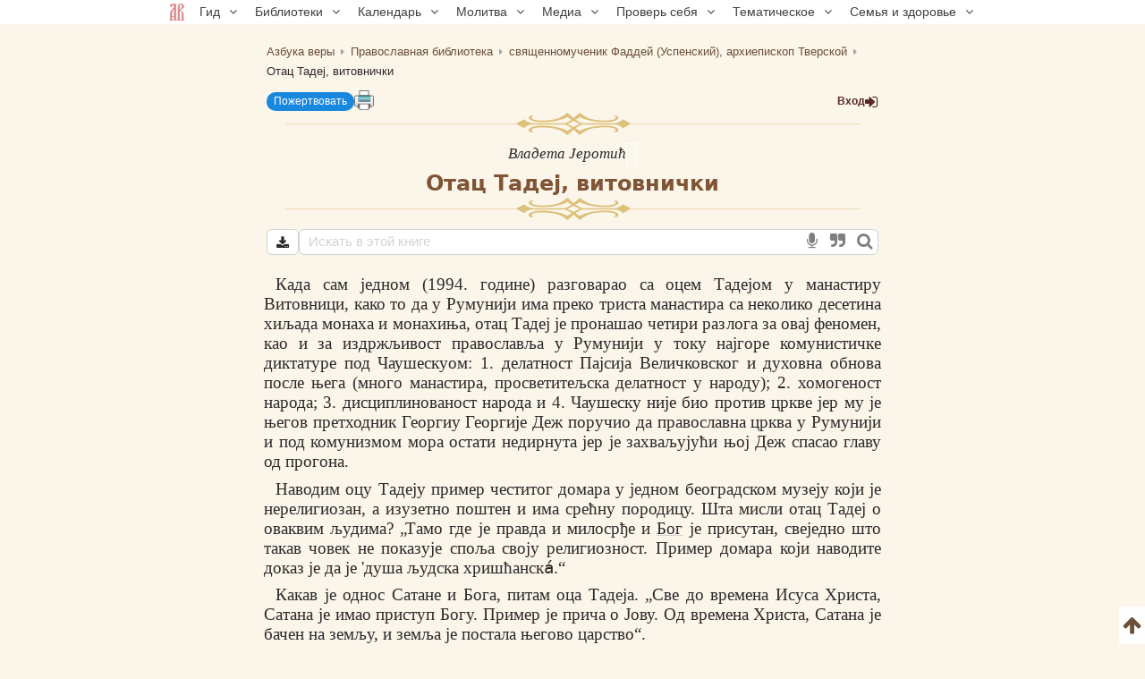

--- FILE ---
content_type: text/html; charset=UTF-8
request_url: https://azbyka.ru/otechnik/Faddej_Uspenskij/otats-tadej-vitovnichki/
body_size: 14730
content:
<!DOCTYPE html>
<html lang="ru" prefix="og:http://ogp.me/ns#">
    <head>
        <meta charset="UTF-8" />
        <meta name="viewport" content="width=device-width, initial-scale=1.0">
        <meta name="mobile-web-app-capable" content="yes">
        <meta name="apple-mobile-web-app-capable" content="yes">
        <meta name="theme-color" content="#f3e8d1">

                        
        <title>Отац Тадеј, витовнички - Владета Јеротић - читать, скачать</title>
        <meta name="description" content="Труд «Отац Тадеј, витовнички» Владета Јеротић. Большинство произведений библиотеки можно скачать в форматах EPUB, PDF.">

        <meta property="og:type" content="website" />
                    <meta property="og:url" content="https://azbyka.ru/otechnik/Faddej_Uspenskij/otats-tadej-vitovnichki/" />
                <meta property="og:image" content="/otechnik/assets/images/otechnik_xl-4OJ2HvE.png">
        <meta property="og:title" content="Отац Тадеј, витовнички - Владета Јеротић - читать, скачать">
        <meta property="og:description" content="Труд «Отац Тадеј, витовнички» Владета Јеротић. Большинство произведений библиотеки можно скачать в форматах EPUB, PDF.">
        <meta property="og:locale" content="ru_RU" />
        <meta property="og:site_name" content="Православный портал «Азбука веры»" />

        <link rel="image_src" href="/otechnik/assets/images/otechnik_xl-4OJ2HvE.png">
        <link rel="icon" type="image/svg+xml" href="/otechnik/assets/images/fav/favicon-A5R_hmk.svg">
        <link rel="apple-touch-icon" sizes="57x57" href="/otechnik/assets/images/fav/apple-icon-57x57-_9HDHdK.png">
        <link rel="apple-touch-icon" sizes="60x60" href="/otechnik/assets/images/fav/apple-icon-60x60-cbkRzav.png">
        <link rel="apple-touch-icon" sizes="72x72" href="/otechnik/assets/images/fav/apple-icon-72x72-t4QgCsu.png">
        <link rel="apple-touch-icon" sizes="76x76" href="/otechnik/assets/images/fav/apple-icon-76x76-hJSgtAB.png">
        <link rel="apple-touch-icon" sizes="114x114" href="/otechnik/assets/images/fav/apple-icon-114x114-Y3OVj_k.png">
        <link rel="apple-touch-icon" sizes="120x120" href="/otechnik/assets/images/fav/apple-icon-120x120-09NiwII.png">
        <link rel="apple-touch-icon" sizes="144x144" href="/otechnik/assets/images/fav/apple-icon-144x144-GLIq3a7.png">
        <link rel="apple-touch-icon" sizes="152x152" href="/otechnik/assets/images/fav/apple-icon-152x152-1B25aYj.png">
        <link rel="apple-touch-icon" sizes="180x180" href="/otechnik/assets/images/fav/apple-icon-180x180-Pa2_3Dp.png">
        <link rel="icon" type="image/png" sizes="192x192" href="/otechnik/assets/images/fav/android-icon-192x192-NS2lhzF.png">
        <link rel="icon" type="image/png" sizes="32x32" href="/otechnik/assets/images/fav/favicon-32x32-P6SURSo.png">
        <link rel="icon" type="image/png" sizes="96x96" href="/otechnik/assets/images/fav/favicon-96x96-S97TIGs.png">
        <link rel="icon" type="image/png" sizes="16x16" href="/otechnik/assets/images/fav/favicon-16x16-ysd_XRi.png">
        <link rel="manifest" href="/otechnik/assets/images/fav/manifest-7vTAyAy.json">
        <meta name="msapplication-TileColor" content="#f3e8d1">
        <meta name="msapplication-TileImage" content="/otechnik/assets/images/fav/ms-icon-144x144-9Cb3EtC.png">

        <link rel="canonical" href="https://azbyka.ru/otechnik/Faddej_Uspenskij/otats-tadej-vitovnichki/">
            <link rel="stylesheet" href="/otechnik/settings/css">

            <script id="page-data" type="application/json">
        {"bookmarksPaths":[],"chapterCode":""}
    </script>
    <script type="text/javascript">
		window.print_css = '/otechnik/assets/styles/book/print-IaSgnhO.css';
        window.site_auth = 
            window.az_book_ready = true;
        var bg_bibrefs = {ajaxurl: '//ajax.azbyka.ru/bibrefs', content: '#content', preq: 0};
        var azStat = {
            'stati_type_1': 'author',
            'stati_id_1': '',
            'stati_type_2': 'book',
            'stati_id_2': '32754',
        };
		
		var deferredModules = window.deferredModules || [];
		deferredModules.push('public-book-defer');
    </script>
    
<link rel="stylesheet" href="/otechnik/assets/styles/app-KhEdeSi.css">
<link rel="stylesheet" href="/otechnik/assets/styles/top-menu-mfa265Z.css">
<link rel="stylesheet" href="/otechnik/assets/styles/font-awesome-paJSq08.css">
<link rel="stylesheet" href="/otechnik/assets/styles/search-form-5DqVg1m.css">
<link rel="stylesheet" href="/otechnik/assets/styles/bibrefs-2AWuMus.css">
<link rel="stylesheet" href="/otechnik/assets/styles/book/book-base-LY5qjkd.css">
<link rel="stylesheet" href="/otechnik/assets/styles/book/book-content-5bt3Ufy.css">
<link rel="stylesheet" href="/otechnik/assets/styles/book/inline-audio-G8pa-5d.css">
<link rel="stylesheet" href="/otechnik/assets/styles/book/highlight-menu-P-jHgMh.css">
<link rel="stylesheet" href="/otechnik/assets/styles/book/book-file-icons-mGTjEWA.css">
<link rel="stylesheet" href="/otechnik/assets/styles/retypos--zeSbeA.css">
<link rel="stylesheet" href="/otechnik/assets/styles/collapse-list-O4px8EI.css">
<script type="importmap">
{
    "imports": {
        "public": "/otechnik/assets/entry/public/public-_vcoAR2.js",
        "/otechnik/assets/styles/app.css": "data:application/javascript,",
        "/otechnik/assets/styles/top-menu.css": "data:application/javascript,",
        "/otechnik/assets/styles/font-awesome.css": "data:application/javascript,",
        "/otechnik/assets/styles/search-form.css": "data:application/javascript,",
        "/otechnik/assets/styles/bibrefs.css": "data:application/javascript,",
        "/otechnik/assets/bootstrap.js": "/otechnik/assets/bootstrap-n6pPg9W.js",
        "/otechnik/assets/js/public/totop-btn.js": "/otechnik/assets/js/public/totop-btn-MbAn6VB.js",
        "/otechnik/assets/js/public/statistic.js": "/otechnik/assets/js/public/statistic-mv_EsZ1.js",
        "/otechnik/assets/js/public/speech.js": "/otechnik/assets/js/public/speech-rXkBaUE.js",
        "/otechnik/assets/js/public/defer.js": "/otechnik/assets/js/public/defer-OEr3Xji.js",
        "/otechnik/assets/js/public/scroll-all.js": "/otechnik/assets/js/public/scroll-all-PJodH4d.js",
        "/otechnik/assets/js/public/seo.js": "/otechnik/assets/js/public/seo-QVlgAoS.js",
        "@symfony/stimulus-bundle": "/otechnik/assets/@symfony/stimulus-bundle/loader-UWc7qA_.js",
        "reconnecting-websocket": "/otechnik/assets/vendor/reconnecting-websocket/reconnecting-websocket.index-Jtz5nw1.js",
        "jquery": "/otechnik/assets/vendor/jquery/jquery.index-F_FRkG8.js",
        "@hotwired/stimulus": "/otechnik/assets/vendor/@hotwired/stimulus/stimulus.index-S4zNcea.js",
        "/otechnik/assets/@symfony/stimulus-bundle/controllers.js": "/otechnik/assets/@symfony/stimulus-bundle/controllers-VDFDrzE.js",
        "/otechnik/assets/controllers/top_menu_controller.js": "/otechnik/assets/controllers/top_menu_controller-NTPa9Hh.js",
        "/otechnik/assets/controllers/author/book_controller.js": "/otechnik/assets/controllers/author/book_controller-NL0ZIt7.js",
        "/otechnik/assets/controllers/profile/quotes_sort_controller.js": "/otechnik/assets/controllers/profile/quotes_sort_controller-DdnyCWV.js",
        "/otechnik/assets/controllers/profile/quote_controller.js": "/otechnik/assets/controllers/profile/quote_controller-Sicp9Hd.js",
        "/otechnik/assets/controllers/profile/notes_controller.js": "/otechnik/assets/controllers/profile/notes_controller-RrsSl_e.js",
        "/otechnik/assets/controllers/profile/summary_controller.js": "/otechnik/assets/controllers/profile/summary_controller-8VBFuoR.js",
        "/otechnik/assets/controllers/profile/favorites_controller.js": "/otechnik/assets/controllers/profile/favorites_controller-3GK-H-F.js",
        "/otechnik/assets/controllers/profile/reading_controller.js": "/otechnik/assets/controllers/profile/reading_controller-sBRnIUk.js",
        "/otechnik/assets/controllers/profile/delete_actions_controller.js": "/otechnik/assets/controllers/profile/delete_actions_controller-RyuuvjE.js",
        "/otechnik/assets/controllers/profile/user_settings_controller.js": "/otechnik/assets/controllers/profile/user_settings_controller-QPlyAtl.js",
        "/otechnik/assets/controllers/annotation_controller.js": "/otechnik/assets/controllers/annotation_controller-OFknFff.js",
        "/otechnik/assets/controllers/book/summaries_panel_controller.js": "/otechnik/assets/controllers/book/summaries_panel_controller-UT7bEEA.js",
        "/otechnik/assets/controllers/book/highlight_menu_controller.js": "/otechnik/assets/controllers/book/highlight_menu_controller-WtnkuGS.js",
        "/otechnik/assets/controllers/book/bottom_menu_controller.js": "/otechnik/assets/controllers/book/bottom_menu_controller-8UuCScB.js",
        "/otechnik/assets/controllers/admin/book_associations_controller.js": "/otechnik/assets/controllers/admin/book_associations_controller-z7N2u8e.js",
        "/otechnik/assets/controllers/search/autocomplete_controller.js": "/otechnik/assets/controllers/search/autocomplete_controller-tH03TlG.js",
        "/otechnik/assets/controllers/search/syntax_menu_controller.js": "/otechnik/assets/controllers/search/syntax_menu_controller-secds39.js",
        "notification": "/otechnik/assets/js/public/notification-wvEK_vu.js",
        "public-book-page": "/otechnik/assets/entry/public/public-book-page-3iTIDZ7.js",
        "/otechnik/assets/styles/book/book-base.css": "data:application/javascript,",
        "/otechnik/assets/styles/book/book-content.css": "data:application/javascript,",
        "/otechnik/assets/styles/book/inline-audio.css": "data:application/javascript,",
        "/otechnik/assets/styles/book/highlight-menu.css": "data:application/javascript,",
        "/otechnik/assets/js/public/load-more-text-btn.js": "/otechnik/assets/js/public/load-more-text-btn-J1o7V-4.js",
        "/otechnik/assets/styles/book/book-file-icons.css": "data:application/javascript,",
        "/otechnik/assets/js/public/book/book-text-indent.js": "/otechnik/assets/js/public/book/book-text-indent-zK8YY16.js",
        "/otechnik/assets/js/public/book/book-common.js": "/otechnik/assets/js/public/book/book-common-lTbLAZo.js",
        "/otechnik/assets/js/public/book/scroll.js": "/otechnik/assets/js/public/book/scroll-hBTHw14.js",
        "/otechnik/assets/js/public/book/inline-audio.js": "/otechnik/assets/js/public/book/inline-audio-nPea0nJ.js",
        "/otechnik/assets/js/public/print.js": "/otechnik/assets/js/public/print-tBxZlRs.js",
        "/otechnik/assets/js/public/collapse-list.js": "/otechnik/assets/js/public/collapse-list-lCa_50d.js",
        "/otechnik/assets/styles/retypos.css": "data:application/javascript,",
        "/otechnik/assets/styles/collapse-list.css": "data:application/javascript,",
        "es6-shim": "/otechnik/assets/vendor/es6-shim/es6-shim.index-_SEvxF2.js",
        "ea-flash": "/otechnik/assets/js/admin/ea-flash-cvd3yTa.js",
        "admin": "/otechnik/assets/entry/admin/admin-BswLUyX.js",
        "/otechnik/assets/controllers/book/cackle_widget_controller.js": "/otechnik/assets/controllers/book/cackle_widget_controller-WnA-4dT.js",
        "/otechnik/assets/controllers/admin/sortable_controller.js": "/otechnik/assets/controllers/admin/sortable_controller-EWRNSDI.js",
        "/otechnik/assets/js/public/metrica-yandex.js": "/otechnik/assets/js/public/metrica-yandex-a59zljH.js",
        "public-defer": "/otechnik/assets/entry/public/public-defer-hDvI5cc.js",
        "public-book-defer": "/otechnik/assets/entry/public/public-book-defer-RMM2xk4.js",
        "/otechnik/assets/js/public/bg_bibrefs.js": "/otechnik/assets/js/public/bg_bibrefs-9Ce5i40.js",
        "/otechnik/assets/js/public/retypos.js": "/otechnik/assets/js/public/retypos-IMT0f-r.js",
        "public-author-page": "/otechnik/assets/entry/public/public-author-page-ZcDkj6O.js",
        "/otechnik/assets/styles/author-base.css": "data:application/javascript,document.head.appendChild%28Object.assign%28document.createElement%28%22link%22%29%2C%7Brel%3A%22stylesheet%22%2Chref%3A%22%2Fotechnik%2Fassets%2Fstyles%2Fauthor-base---s-n_d.css%22%7D%29%29",
        "/otechnik/assets/styles/book-list.css": "data:application/javascript,document.head.appendChild%28Object.assign%28document.createElement%28%22link%22%29%2C%7Brel%3A%22stylesheet%22%2Chref%3A%22%2Fotechnik%2Fassets%2Fstyles%2Fbook-list-zlFRGB3.css%22%7D%29%29",
        "public-index-page": "/otechnik/assets/entry/public/public-index-page-maoG0wF.js",
        "public-chronicle-page": "/otechnik/assets/entry/public/public-chronicle-page-PNecEc8.js",
        "/otechnik/assets/styles/public/pages/chronicle.css": "data:application/javascript,document.head.appendChild%28Object.assign%28document.createElement%28%22link%22%29%2C%7Brel%3A%22stylesheet%22%2Chref%3A%22%2Fotechnik%2Fassets%2Fstyles%2Fpublic%2Fpages%2Fchronicle-j9J0_TM.css%22%7D%29%29",
        "public-profile-page": "/otechnik/assets/entry/public/public-profile-page-6hzxXRG.js",
        "/otechnik/assets/styles/profile.css": "data:application/javascript,document.head.appendChild%28Object.assign%28document.createElement%28%22link%22%29%2C%7Brel%3A%22stylesheet%22%2Chref%3A%22%2Fotechnik%2Fassets%2Fstyles%2Fprofile-iEurv3o.css%22%7D%29%29",
        "public-set-page": "/otechnik/assets/entry/public/public-set-page-XfhwsCj.js",
        "/otechnik/assets/styles/set.css": "data:application/javascript,document.head.appendChild%28Object.assign%28document.createElement%28%22link%22%29%2C%7Brel%3A%22stylesheet%22%2Chref%3A%22%2Fotechnik%2Fassets%2Fstyles%2Fset-ogro1rv.css%22%7D%29%29",
        "public-search-syntax": "/otechnik/assets/entry/public/public-search-syntax-VpYL-w2.js",
        "/otechnik/assets/styles/search-syntax.css": "data:application/javascript,document.head.appendChild%28Object.assign%28document.createElement%28%22link%22%29%2C%7Brel%3A%22stylesheet%22%2Chref%3A%22%2Fotechnik%2Fassets%2Fstyles%2Fsearch-syntax-5Qj0S80.css%22%7D%29%29",
        "@hotwired/turbo": "/otechnik/assets/vendor/@hotwired/turbo/turbo.index-pT15T6h.js",
        "admin-lte": "/otechnik/assets/vendor/admin-lte/admin-lte.index-Yk7l26o.js",
        "admin-lte/dist/css/adminlte.min.css": "data:application/javascript,document.head.appendChild%28Object.assign%28document.createElement%28%22link%22%29%2C%7Brel%3A%22stylesheet%22%2Chref%3A%22%2Fotechnik%2Fassets%2Fvendor%2Fadmin-lte%2Fdist%2Fcss%2Fadminlte.min-zNLrU7V.css%22%7D%29%29",
        "select2": "/otechnik/assets/vendor/select2/select2.index-uwPBMiK.js",
        "select2/dist/css/select2.min.css": "data:application/javascript,document.head.appendChild%28Object.assign%28document.createElement%28%22link%22%29%2C%7Brel%3A%22stylesheet%22%2Chref%3A%22%2Fotechnik%2Fassets%2Fvendor%2Fselect2%2Fdist%2Fcss%2Fselect2.min-hfD4X29.css%22%7D%29%29",
        "@ttskch/select2-bootstrap4-theme/dist/select2-bootstrap4.min.css": "data:application/javascript,document.head.appendChild%28Object.assign%28document.createElement%28%22link%22%29%2C%7Brel%3A%22stylesheet%22%2Chref%3A%22%2Fotechnik%2Fassets%2Fvendor%2F%40ttskch%2Fselect2-bootstrap4-theme%2Fdist%2Fselect2-bootstrap4.min-XryCWy9.css%22%7D%29%29",
        "icheck-bootstrap": "/otechnik/assets/vendor/icheck-bootstrap/icheck-bootstrap.index-hYcGZjp.js",
        "icheck-bootstrap/icheck-bootstrap.min.css": "data:application/javascript,document.head.appendChild%28Object.assign%28document.createElement%28%22link%22%29%2C%7Brel%3A%22stylesheet%22%2Chref%3A%22%2Fotechnik%2Fassets%2Fvendor%2Ficheck-bootstrap%2Ficheck-bootstrap.min-QBrYePt.css%22%7D%29%29",
        "bs-custom-file-input": "/otechnik/assets/vendor/bs-custom-file-input/bs-custom-file-input.index-MrfkvGA.js",
        "transliteration": "/otechnik/assets/vendor/transliteration/transliteration.index-tlo-B1m.js",
        "masha": "/otechnik/assets/vendor/masha/masha.index-K3WDlb0.js",
        "jquery.autocomplete": "/otechnik/assets/vendor/jquery.autocomplete/jquery.autocomplete.index-oztAgdG.js",
        "sortablejs": "/otechnik/assets/vendor/sortablejs/sortablejs.index-Ym5JFHY.js"
    }
}
</script><script>
if (!HTMLScriptElement.supports || !HTMLScriptElement.supports('importmap')) (function () {
    const script = document.createElement('script');
    script.src = '/otechnik/assets/vendor/es-module-shims/es-module-shims.index-Bu-FLnU.js';
    
    document.head.appendChild(script);
})();
</script>
<link rel="modulepreload" href="/otechnik/assets/entry/public/public-_vcoAR2.js">
<link rel="modulepreload" href="/otechnik/assets/bootstrap-n6pPg9W.js">
<link rel="modulepreload" href="/otechnik/assets/js/public/totop-btn-MbAn6VB.js">
<link rel="modulepreload" href="/otechnik/assets/js/public/statistic-mv_EsZ1.js">
<link rel="modulepreload" href="/otechnik/assets/js/public/speech-rXkBaUE.js">
<link rel="modulepreload" href="/otechnik/assets/js/public/defer-OEr3Xji.js">
<link rel="modulepreload" href="/otechnik/assets/js/public/scroll-all-PJodH4d.js">
<link rel="modulepreload" href="/otechnik/assets/js/public/seo-QVlgAoS.js">
<link rel="modulepreload" href="/otechnik/assets/@symfony/stimulus-bundle/loader-UWc7qA_.js">
<link rel="modulepreload" href="/otechnik/assets/vendor/reconnecting-websocket/reconnecting-websocket.index-Jtz5nw1.js">
<link rel="modulepreload" href="/otechnik/assets/vendor/jquery/jquery.index-F_FRkG8.js">
<link rel="modulepreload" href="/otechnik/assets/vendor/@hotwired/stimulus/stimulus.index-S4zNcea.js">
<link rel="modulepreload" href="/otechnik/assets/@symfony/stimulus-bundle/controllers-VDFDrzE.js">
<link rel="modulepreload" href="/otechnik/assets/controllers/top_menu_controller-NTPa9Hh.js">
<link rel="modulepreload" href="/otechnik/assets/controllers/author/book_controller-NL0ZIt7.js">
<link rel="modulepreload" href="/otechnik/assets/controllers/profile/quotes_sort_controller-DdnyCWV.js">
<link rel="modulepreload" href="/otechnik/assets/controllers/profile/quote_controller-Sicp9Hd.js">
<link rel="modulepreload" href="/otechnik/assets/controllers/profile/notes_controller-RrsSl_e.js">
<link rel="modulepreload" href="/otechnik/assets/controllers/profile/summary_controller-8VBFuoR.js">
<link rel="modulepreload" href="/otechnik/assets/controllers/profile/favorites_controller-3GK-H-F.js">
<link rel="modulepreload" href="/otechnik/assets/controllers/profile/reading_controller-sBRnIUk.js">
<link rel="modulepreload" href="/otechnik/assets/controllers/profile/delete_actions_controller-RyuuvjE.js">
<link rel="modulepreload" href="/otechnik/assets/controllers/profile/user_settings_controller-QPlyAtl.js">
<link rel="modulepreload" href="/otechnik/assets/controllers/annotation_controller-OFknFff.js">
<link rel="modulepreload" href="/otechnik/assets/controllers/book/summaries_panel_controller-UT7bEEA.js">
<link rel="modulepreload" href="/otechnik/assets/controllers/book/highlight_menu_controller-WtnkuGS.js">
<link rel="modulepreload" href="/otechnik/assets/controllers/book/bottom_menu_controller-8UuCScB.js">
<link rel="modulepreload" href="/otechnik/assets/controllers/admin/book_associations_controller-z7N2u8e.js">
<link rel="modulepreload" href="/otechnik/assets/controllers/search/autocomplete_controller-tH03TlG.js">
<link rel="modulepreload" href="/otechnik/assets/controllers/search/syntax_menu_controller-secds39.js">
<link rel="modulepreload" href="/otechnik/assets/js/public/notification-wvEK_vu.js">
<link rel="modulepreload" href="/otechnik/assets/entry/public/public-book-page-3iTIDZ7.js">
<link rel="modulepreload" href="/otechnik/assets/js/public/load-more-text-btn-J1o7V-4.js">
<link rel="modulepreload" href="/otechnik/assets/js/public/book/book-text-indent-zK8YY16.js">
<link rel="modulepreload" href="/otechnik/assets/js/public/book/book-common-lTbLAZo.js">
<link rel="modulepreload" href="/otechnik/assets/js/public/book/scroll-hBTHw14.js">
<link rel="modulepreload" href="/otechnik/assets/js/public/book/inline-audio-nPea0nJ.js">
<link rel="modulepreload" href="/otechnik/assets/js/public/print-tBxZlRs.js">
<link rel="modulepreload" href="/otechnik/assets/js/public/collapse-list-lCa_50d.js">
<link rel="modulepreload" href="/otechnik/assets/vendor/es6-shim/es6-shim.index-_SEvxF2.js">
<script type="module">import 'public';import 'public-book-page';</script>
		
        <script type="text/javascript">
            var PROJECT = 'otechnik';
        </script>
					<script src="/otechnik/assets/js/public/login-restrict-eSaZn6s.js"></script>
		    </head>

    <body class="bg-public">
                <script>
        window.tinymceAdditionalConfig = {
            license_key: 'gpl',
            language_url: '/otechnik/assets/js/langs/ru-2NCEzcr.js',
            language: 'ru',
            branding: false,
            forced_root_block: 'div',
            relative_urls: false,
            remove_script_host: false,
            convert_urls: false
        }
    </script>
    <div id="loading_screen" style="display:none"><img src="/otechnik/assets/images/ajax-loader-lQt1n_N.gif" alt=""></div>
    <div id="top"></div>
    <div data-controller="top-menu">
    <nav data-top-menu-target="navBox" id="nav-box">
        <ul id="main-nav">
            <li class="menu-item"><a href='https://azbyka.ru/'><img class="nav-logo"
                        src="https://azbyka.ru/wp-content/themes/azbyka-av/assets/images/favicons/favicon.svg"
                        loading="lazy"><span class="nav-home-label"> Главная</span></a></li>
            <li class="menu-item menu-item-has-children"><span class='link'>Гид <i class="fa fa-angle-down"></i></span>
                <ul class="sub-menu">
                    <li class="menu-item"><a href='https://azbyka.ru/gid'><i class="fa fa-question-circle-o"
                                aria-hidden="true"></i> Гид по порталу</a></li>
                    <li class="menu-item"><a href='https://azbyka.ru/drevo-sajta'><i class="fa fa-sitemap"
                                aria-hidden="true"></i> Древо портала</a></li>
                    <li class="menu-item"><a href='https://azbyka.ru/s-chego-nachat'><i class="fa fa-user-plus"
                                aria-hidden="true"></i> С чего начать</a></li>
                    <li class="menu-item"><a href='https://t.me/AzbykaruBot'><i class="fa fa-search"
                                aria-hidden="true"></i> TG бот</a></li>
                </ul>
            </li>
            <li class="menu-item menu-item-has-children"><span class='link'>Библиотеки <i
                        class="fa fa-angle-down"></i></span>
                <ul class="sub-menu">
                    <li class="menu-item"><a href='https://azbyka.ru/biblia/'><i class="fa fa-book"
                                aria-hidden="true"></i> Библия</a></li>
                    <li class="menu-item"><a href='https://azbyka.ru/fiction/'><i class="fa fa-copyright"
                                aria-hidden="true"></i> Художественная литература</a></li>
                    <li class="menu-item"><a href='https://azbyka.ru/pravo/'><i class="fa fa-balance-scale"
                                aria-hidden="true"></i> Церковное право</a></li>
                    <li class="menu-item"><a href='https://azbyka.ru/dictionary'><i class="fa fa-graduation-cap"
                                aria-hidden="true"></i> Энциклопедия</a></li>
                </ul>
            </li>
            <li class="menu-item menu-item-has-children"><span class='link'>Календарь <i
                        class="fa fa-angle-down"></i></span>
                <ul class="sub-menu">
                    <li class="menu-item"><a href='https://azbyka.ru/days/'><i class="fa fa-calendar"
                                aria-hidden="true"></i> Православный церковный календарь</a></li>
                    <li class="menu-item"><a href='https://azbyka.ru/days/p-audio-calendar'><i class="fa fa-headphones"
                                aria-hidden="true"></i> Аудиокалендарь</a></li>
                    <li class="menu-item m-hide"><a href='https://azbyka.ru/extension'><i class="fa fa-chrome"
                                aria-hidden="true"></i> Расширение Chrome</a></li>
                </ul>
            </li>
            <li class="menu-item menu-item-has-children"><span class='link'>Молитва <i
                        class="fa fa-angle-down"></i></span>
                <ul class="sub-menu">
                    <li class="menu-item"><a href='https://azbyka.ru/palomnik/'><i class="fa fa-globe"
                                aria-hidden="true"></i> Азбука паломника</a></li>
                    <li class="menu-item"><a href='https://azbyka.ru/kliros/'><i class="fa fa-music"
                                aria-hidden="true"></i> Азбука певческая</a></li>
                    <li class="menu-item"><a href='https://azbyka.ru/worships/'><i class="fa fa-file-text"
                                aria-hidden="true"></i> Богослужение сегодня</a></li>
                    <li class="menu-item"><a href='https://azbyka.ru/chaso-slov/'><i class="fa fa-clock-o"
                                aria-hidden="true"></i> Молимся по часам</a></li>
                    <li class="menu-item"><a href='https://azbyka.ru/molitvoslov/'><i class="fa fa-fire"
                                aria-hidden="true"></i> Молитвослов</a></li>
                    <li class="menu-item"><a href='https://azbyka.ru/bogosluzhenie/'><i class="fa fa-bell"
                                aria-hidden="true"></i> Переводы Богослужений</a></li>
                    <li class="menu-item"><a href='https://azbyka.ru/psalms/'><i class="fa fa-group"
                                aria-hidden="true"></i> Читаем Псалтирь</a></li>
                </ul>
            </li>
            <li class="menu-item menu-item-has-children"><span class='link'>Медиа <i
                        class="fa fa-angle-down"></i></span>
                <ul class="sub-menu">
                    <li class="menu-item"><a href='https://azbyka.ru/news'><i class="fa fa-newspaper-o"
                                aria-hidden="true"></i> Азбука новостей</a></li>
                    <li class="menu-item"><a href='https://azbyka.ru/foto/'><i class="fa fa-camera-retro"
                                aria-hidden="true"></i> Азбука фото</a></li>
                    <li class="menu-item"><a href='https://azbyka.ru/audio/'><i class="fa fa-volume-up"
                                aria-hidden="true"></i> Аудио</a></li>
                    <li class="menu-item"><a href='https://azbyka.ru/video/'><i class="fa fa-video-camera"
                                aria-hidden="true"></i> Видео</a></li>
                    <li class="menu-item"><a href='https://azbyka.ru/bozhestvennaja-liturgija'><i class="fa fa-bell"
                                aria-hidden="true"></i> Литургия</a></li>
                    <li class="menu-item"><a href='https://azbyka.ru/audio/radio.html'><i class="fa fa-volume-up"
                                aria-hidden="true"></i> Радио</a></li>
                    <li class="menu-item"><a href='https://azbyka.ru/bogosluzhenie-online'><i class="fa fa-video-camera"
                                aria-hidden="true"></i> Трансляция из храма</a></li>
                    <li class="menu-item"><a href='https://azbyka.ru/parkhomenko/foto/'><i class="fa fa-camera"
                                aria-hidden="true"></i> Фоторассказы</a></li>
                    <li class="menu-item"><a href='https://azbyka.ru/life/'><i class="fa fa-road"
                                aria-hidden="true"></i> Христианская жизнь</a></li>
                    <li class="menu-item"><a href='https://azbyka.ru/telegram-kanaly'><i class="fa fa-telegram"
                                aria-hidden="true"></i> TG-каналы</a></li>
                    <li class="menu-item"><a href='https://azbyka.ru/whatsapp-kanaly'><i class="fa fa-whatsapp"
                                aria-hidden="true"></i> Whatsapp</a></li>
                </ul>
            </li>
            <li class="menu-item menu-item-has-children"><span class='link'>Проверь себя <i
                        class="fa fa-angle-down"></i></span>
                <ul class="sub-menu">
                    <li class="menu-item"><a href='https://azbyka.ru/quiz/'><i class="fa fa-code-fork"
                                aria-hidden="true"></i> Квизы</a></li>
                    <li class="menu-item"><a href='https://azbyka.ru/crosswords/'><i class="fa fa-pencil"
                                aria-hidden="true"></i> Кроссворды</a></li>
                    <li class="menu-item"><a href='https://azbyka.ru/test/'><i class="fa fa-check-square-o"
                                aria-hidden="true"></i> Тесты</a></li>
                    <li class="menu-item"><a href='https://azbyka.ru/viktorina/'><i class="fa fa-image"
                                aria-hidden="true"></i> Фотовикторины</a></li>
                    <li class="menu-item"><a href='https://azbyka.ru/games/'><i class="fa fa-gamepad"
                                aria-hidden="true"></i> Игры</a></li>
                    <li class="menu-item"><a href='https://azbyka.ru/memo/'><i class="fa fa-refresh"
                                aria-hidden="true"></i> Учим Писания</a></li>
                </ul>
            </li>
            <li class="menu-item menu-item-has-children"><span class='link'>Тематическое <i
                        class="fa fa-angle-down"></i></span>
                <ul class="sub-menu">
                    <li class="menu-item"><a href='https://azbyka.ru/death/'><i class="fa fa-cloud-upload"
                                aria-hidden="true"></i> Азбука бессмертия</a></li>
                    <li class="menu-item"><a href='https://azbyka.ru/art/'><i class="fa fa-paint-brush"
                                aria-hidden="true"></i> Азбука искусства</a></li>
                    <li class="menu-item"><a href='https://azbyka.ru/apokalipsis/'><i class="fa fa-font"
                                aria-hidden="true"></i> Апокалипсис</a></li>
                    <li class="menu-item"><a href='https://azbyka.ru/vopros/'><i class="fa fa-question-circle"
                                aria-hidden="true"></i> Вопросы и ответы</a></li>
                    <li class="menu-item"><a href='https://azbyka.ru/ikona/'><i class="fa fa-plus-square"
                                aria-hidden="true"></i> Иконы</a></li>
                    <li class="menu-item"><a href='https://azbyka.ru/katehizacija/'><i class="fa fa-bullhorn"
                                aria-hidden="true"></i> Катехизация</a></li>
                    <li class="menu-item"><a href='https://azbyka.ru/way/'><i class="fa fa-location-arrow"
                                aria-hidden="true"></i> Мой путь к Богу</a></li>
                    <li class="menu-item"><a href='https://azbyka.ru/opros/'><i class="fa fa-bar-chart"
                                aria-hidden="true"></i> Опросы</a></li>
                    <li class="menu-item"><a href='https://azbyka.ru/shemy/'><i class="fa fa-table"
                                aria-hidden="true"></i> Пособия</a></li>
                    <li class="menu-item"><a href='https://azbyka.ru/propovedi/'><i class="fa fa-pencil"
                                aria-hidden="true"></i> Проповеди</a></li>
                    <li class="menu-item"><a href='https://sueverie.net/'><i class="fa fa-street-view"
                                aria-hidden="true"></i> Суевериям.нет</a></li>
                    <li class="menu-item"><a href='https://azbyka.ru/forum/'><i class="fa fa-comments-o"
                                aria-hidden="true"></i> Форум</a></li>
                    <li class="menu-item"><a href='https://azbyka.ru/quotes'><i class="fa fa-bookmark"
                                aria-hidden="true"></i> Цитаты Св. отцов</a></li>
                    <li class="menu-item"><a href='https://azbyka.ru/chinaorthodox/'><i class="fa fa-handshake-o"
                                aria-hidden="true"></i> 东正教信仰入门</a></li>
                    <li class="menu-item"><a href='https://azbyka.ru/japanorthodox/'><i class="fa fa-circle"
                                aria-hidden="true"></i> 正教の本</a></li>
                </ul>
            </li>
            <li class="menu-item menu-item-has-children"><span class='link'>Семья и здоровье <i
                        class="fa fa-angle-down"></i></span>
                <ul class="sub-menu">
                    <li class="menu-item"><a href='https://azbyka.ru/znakomstva/'><i class="fa fa-link"
                                aria-hidden="true"></i> Азбука верности</a></li>
                    <li class="menu-item"><a href='https://azbyka.ru/deti/'><i class="fa fa-child"
                                aria-hidden="true"></i> Азбука воспитания</a></li>
                    <li class="menu-item"><a href='https://azbyka.ru/zdorovie/'><i class="fa fa-medkit"
                                aria-hidden="true"></i> Азбука здоровья</a></li>
                    <li class="menu-item"><a href='https://azbyka.ru/recept/'><i class="fa fa-cutlery"
                                aria-hidden="true"></i> Азбука рецептов</a></li>
                    <li class="menu-item"><a href='https://azbyka.ru/garden/'><i class="fa fa-envira"
                                aria-hidden="true"></i> Азбука садовода</a></li>
                    <li class="menu-item"><a href='https://azbyka.ru/semya/'><i class="fa fa-home"
                                aria-hidden="true"></i> Азбука супружества</a></li>
                </ul>
            </li>
        </ul>
    </nav>

        <div id="top_menu" class="fixed z-10 inset-x-0 top-0 flex md:hidden transform transition-transform duration-300" data-top-menu-target="mobileMenu">
        <a class="menu-item grow text-center p-1 cursor-pointer bg-[var(--widget-bg)]
    text-[var(--link-color)] hover:bg-[var(--link-color)] hover:text-[var(--widget-bg)]" href="https://azbyka.ru/otechnik/"><i class="fa fa-bars"></i></a>
        <span class="menu-item grow text-center p-1 cursor-pointer bg-[var(--widget-bg)]
    text-[var(--link-color)] hover:bg-[var(--link-color)] hover:text-[var(--widget-bg)]" data-action="click->top-menu#navBoxToggle"><i
                class="fa fa-sitemap"></i></span>
        <span class="menu-item grow text-center p-1 cursor-pointer bg-[var(--widget-bg)]
    text-[var(--link-color)] hover:bg-[var(--link-color)] hover:text-[var(--widget-bg)]" data-action="click->top-menu#goToSearch"><i
                class="fa fa-search"></i></span>
        <a class="menu-item grow text-center p-1 cursor-pointer bg-[var(--widget-bg)]
    text-[var(--link-color)] hover:bg-[var(--link-color)] hover:text-[var(--widget-bg)]" href="https://azbyka.ru/otechnik/profile"><i class="fa fa-user-o"></i></a>
        <a class="mob-menu__settings menu-item grow text-center p-1 cursor-pointer bg-[var(--widget-bg)]
    text-[var(--link-color)] hover:bg-[var(--link-color)] hover:text-[var(--widget-bg)]" href="https://azbyka.ru/otechnik/profile/settings"data-action="click->top-menu#offerLoginForSettings"><i class="fa fa-gear"></i></a>
    </div>
</div>        <div id="content-wrapper" class="mt-5 md:mt-0">
        <header>
            <div class="book-view-wrapper container-book">
        <section
                class="text flex flex-col page-grid"
        >
            <div class="noprint head-block">

                                                                                                        
<ul class="breadcrumbs" itemscope="" itemtype="https://schema.org/BreadcrumbList">
        
    <li itemprop="itemListElement" itemscope="" itemtype="https://schema.org/ListItem">
        <a itemprop="item" class="color-public-2" href="https://azbyka.ru/" title="Азбука веры">
            <span itemprop="name">Азбука веры</span>
        </a>
        <meta itemprop="position" content="1">
    </li>
    <li itemprop="itemListElement" itemscope="" itemtype="https://schema.org/ListItem">
                            <a itemprop="item" href="https://azbyka.ru/otechnik/" class="color-public-2" title="Православная библиотека">
                            <span itemprop="name" title="Православная библиотека" content="📜 Библиотека" >Православная библиотека</span>
            <meta itemprop="position" content="2">
        
            </a>
            </li>
                        <li itemprop="itemListElement" itemscope="" itemtype="https://schema.org/ListItem">
                                                    <a itemprop="item" href="/otechnik/Faddej_Uspenskij/" class="color-public-2" title="священномученик Фаддей (Успенский), архиепископ Тверской">
                                            <span itemprop="name">священномученик Фаддей (Успенский), архиепископ Тверской</span>
                    <meta itemprop="position" content="3">
                
                    </a>
                            </li>
                    <li itemprop="itemListElement" itemscope="" itemtype="https://schema.org/ListItem">
                                                                        <span itemprop="name">Отац Тадеј, витовнички</span>
                    <meta itemprop="position" content="4">
                
                            </li>
            </ul>

                <div class="header-row">
                                            <a class="help-btn header-help-btn" href="//azbyka.ru/kak-pomoch">Пожертвовать</a>
                    

                                            <span class="print" onclick="azPrint();">
                            <img src="/otechnik/assets/images/svg/printer-HUVAoLJ.svg"
                                 width="25" alt="Распечатать" title="Распечатать">
                        </span>
                                        <div class="ml-auto">
                        <div class="hidden md:flex flex text-xs font-bold py-0.5 px-2 self-center header__user-actions">
        <a rel="nofollow" href="//azbyka.ru/auth?reflink=https%3A%2F%2Fazbyka.ru%2Fotechnik%2FFaddej_Uspenskij%2Fotats-tadej-vitovnichki%2F">Вход <i class="fa fa-sign-in"></i></a>
    </div>
                    </div>
                </div>

            </div>

            <div class="divider"></div>

            <div class="avtor text-center">
            Владета Јеротић
        <span class="author_denomination"></span>
</div>

                                                    
                            <h1>
                                        Отац Тадеј, витовнички<br>

                
                </h1>
            
            
            
            
            
            <div class="divider"></div>
            <div class="mb-3">
                



<form name="general_search" method="get" action="/otechnik/search" class="search-form">
                <div class="book-download">
        <div class="book-download-button button">
            <i class="fa fa-download"></i>
        </div>
        <ul class="book-download-panel panel">
                            <li><a href="https://azbyka.ru/otechnik/books/download/32754-%D0%9E%D1%82%D0%B0%D1%86-%D0%A2%D0%B0%D0%B4%D0%B5%D1%98-%D0%B2%D0%B8%D1%82%D0%BE%D0%B2%D0%BD%D0%B8%D1%87%D0%BA%D0%B8.epub"
                    rel="nofollow"
                    class="epub"
                    title="EPUB – современный и продвинутый формат, поддерживаемый Apple. IPhone Ipad могут использовать приложение eBooks или другие приложения. Формат поддерживается на устройствах Android и Sony Reader."
                    target="_blank">epub</a></li>
                            <li><a href="https://azbyka.ru/otechnik/books/download/32754-%D0%9E%D1%82%D0%B0%D1%86-%D0%A2%D0%B0%D0%B4%D0%B5%D1%98-%D0%B2%D0%B8%D1%82%D0%BE%D0%B2%D0%BD%D0%B8%D1%87%D0%BA%D0%B8.pdf"
                    rel="nofollow"
                    class="pdf"
                    title="PDF – кроссплатформенный формат электронных документов. Для просмотра можно использовать официальную бесплатную программу Adobe Reader, а также программы сторонних разработчиков. Документ в этом формате позволяет распечатать труд на принтере целиком."
                    target="_blank">pdf</a></li>
                    </ul>
    </div>

            <div class="search-input-wrap" data-controller="search--autocomplete" data-search--autocomplete-url-value="/otechnik/context-search">
    <input type="search" id="general_search_queryString" name="general_search[queryString]" required="required" class="search-input peer form-control" placeholder="Искать в этой книге" data-search--autocomplete-target="input" data-action="input-&gt;search--autocomplete#onInput focus-&gt;search--autocomplete#onInput" />
    <div class="search__speech-input search-control"
		title="Голосовой ввод">
        <i class="fa fa-microphone align-middle" aria-hidden="false"></i>
    </div>
    <div data-controller="search--syntax-menu"
        data-action="click->search--syntax-menu#toggle"
        class="search-operators search-control"
        title="Поисковые операторы">
        <i class="fa fa-quote-right pt-px"></i>
        <ul
            class="search-operators-panel absolute panel hidden"
            data-search--syntax-menu-target="menu"
        >
        </ul>
    </div>
	<button type="submit" id="general_search_submit" name="general_search[submit]" class="search-form-button search-control btn" title="Искать"><i class="fa fa-search" aria-hidden="true"></i></button>
    <ul class="search__autocomplete-panel absolute panel hidden" 
        data-search--autocomplete-target="results"
    ></ul>
</div>
        <input type="hidden" id="general_search_searchIn" name="general_search[searchIn]" value="book" />
    <input type="hidden" id="general_search_targetId" name="general_search[targetId]" value="32754" />
</form>


            </div>
            
        </section>

    </div>

        </header>

        <main class="    container-book
    container-book-fluid
">
                <div
            id="selectable-content"
            class="book-view-wrapper wrapper-public page-grid"
            data-controller="profile--book"
    >
                <div class="book">
                                        

<div><p class="txt">Када сам једном (1994. године) разговарао са оцем Тадејом у манастиру Витовници, како то да у Румунији има преко триста манастира са неколико десетина хиљада монаха и монахиња, отац Тадеј је пронашао четири разлога за овај феномен, као и за издржљивост православља у Румунији у току најгоре комунистичке диктатуре под Чаушескуом: 1. делатност Пајсија Величковског и духовна обнова после њега (много манастира, просветитељска делатност у народу); 2. хомогеност народа; 3. дисциплинованост народа и 4. Чаушеску није био против цркве јер му је његов претходник Георгиу Георгије Деж поручио да православна црква у Румунији и под комунизмом мора остати недирнута јер је захваљујући њој Деж спасао главу од прогона.</p><p class="txt">Наводим оцу Тадеју пример честитог домара у једном београдском музеју који је нерелигиозан, а изузетно поштен и има срећну породицу. Шта мисли отац Тадеј о оваквим људима? „Тамо где је правда и милосрђе и <a href="https://azbyka.ru/bog" class="zam_link">Бог</a> је присутан, свеједно што такав човек не показује споља своју религиозност. Пример домара који наводите доказ је да је 'душа људска хришћанска́.“</p><p class="txt">Какав је однос Сатане и Бога, питам оца Тадеја. „Све до времена Исуса Христа, Сатана је имао приступ Богу. Пример је прича о Јову. Од времена Христа, Сатана је бачен на земљу, и земља је постала његово царство“. </p><p class="txt">Да ли је постојало цивилизација пре познате историје које су пропале? Да, Атлантида је пример, без обзира што није од науке призната. Верујем да је она постојала“.</p><p class="txt">Како се односити према видљивим духовим, а, духовима који се приказују, свеједно, тренутно, да ли су добри или рђави духови? „Прави хришћани никад не желе да им се духови појављују видљиво, светитељи су их одбијали и кад су били добри духови. Духови су енергетске мисли и ми смо стално у додиру преко мисли са невидљивим духовима.“ </p><p class="txt">Питали су једном архимандрита Тадеја у манастиру Витовница да објасни загонетне Христове речи: „Лакше је камили проћи кроз иглене уши, него ли богатоме ући у Царство Божије“ (<span class="bg_data_title bg_bibrefs" data-title="?title=Mk&amp;chapter=10:25&amp;type=t_verses&amp;lang=ru" title="Евангелие от Марка гл. 10:25"><span class="bg_data_tooltip"></span><a href="https://azbyka.ru/biblia/?Mk.10:25" target="_blank">Мк. 10:25</a></span>)</p><p class="txt">Сетио сам се, најпре, да сам у неком преводу овога места у једној неправославној Библији нашао овакав превод: „Лакше је дебелом ужету (камилос, а не камелос камила – прим. В. Ј.) проћи кроз иглене уши, него ли богатоме ући у Царство Божије“.</p><p class="txt">Отац Тадеј међутим је, овако протумачио „камилу и иглене уши“, позивајући се и на део објашњења овога места код владике Николаја Велимировића: „Постојала су у Јерусалиму једна врата кроз која су пролазиле овце и камиле. Да би могле да прођу кроз та, релативно мала врата, камиле су морале бити растерећене товара (богаташ се одриче богатства), затим да клекну (понизност хришћанина) и тек онда да прођу кроз врата“.</p><p class="txt">На друго, по моме мишљењу веома тешко и значајно питање једног посетиоца манастира, откуд да се појави Мухамед после Христа, отац Тадеј подсећа на два Аврамова сина од којих онај други, који није био по благодати, треба собом и својим поступцима да подсећа брата на ревност према Богу. Овакво објашњење оца Тадеја учинило ми се прихватљиво. Зар следеће речи апостола Павла (из Посланице Римљанима, 11:25–36) не могу објаснити на сличан начин: Јер нећу, да ви не знате ову тајну, да не мудрујете сами по себи: дио Израиља отврдну, док не уђе пун број незнабожаца. / И тако ће се спасти сав Израиљ, као што је написано: Доћи ће од Сиона Избавитељ и одвратиће безбожност од Јакова. / И ово им је завјет од мене, када скинем гријехе њихове. / По јеванђељу, дакле, непријатељи су вас ради, а по избору, мили су отаца ради. / Јер <a href="https://azbyka.ru/bog" class="zam_link">Бог</a> се неће раскајати за своје дарове и призвање. / Јер као што и ви некад не покоравасте се Богу, а сад сте помиловани због њихове непокорности, / Тако се и они сада не покорише ради вашега помиловања да би и они били помиловани; / Јер Бог затвори све у непокорност, да све помилује. / О дубино богатства и премудрости и разума Божијега! Како су неиспитиви судови његови и неистраживи путеви његови! / Јер ко познаде ум Господњи? Или ко му би савјетник?“ </p><p class="txt">Да ли је велики хришћански историчар у XX веку Арнолд Тојнби био до краја свестан дубине своје теорије о „изазову и одговору“ у историји, питам се. Шта су и Јевреји и муслимани у историји, све до данас друго до „изазов“ хришћанима да постану ревноснији и полетнији у својој љубави према Христу! Како друкчије објаснити генијалне „тврдоврате“ Јевреје, попут Маркса, Фројда, Ајнштајна, Вајнингера, Витгенштајна и других, него позивом пробуђеном хришћанину да то постане уистину!</p><p class="txt">Није ли одмах после званичног признавања хришћанства, па све до Халкедонског сабора (451. године) и све до Мухамедовог рођења (570. године) дошло до неслагања и поделе унутар једне хришћанске Цркве (појава монофизита који се доводе у везу са појавом националних цркава)?</p></div>

                    </div>

        <div id="book-chapters" class="book"
             data-book-id="32754"
             data-book-title="Отац Тадеј, витовнички"
             data-book-chapters-count="1"
        >
        </div>

        <div class="load-more-wrapper">
            <button
                    id="load-more-btn"
                    class="load-btn"
                    style="display: none"
            >
                Читать полностью
            </button>
        </div>

        <section class="flex flex-col noprint">
                                    <div class="telegram">
                <p>
                    <i class="fa fa-telegram" aria-hidden="true"></i>
                    <a rel="nofollow" href="//azbyka.ru/telegram-kanaly"
                       target="_blank">Telegram-каналы</a>
                </p>
            </div>
        </section>
        
        <script id='retypos_proc-js-extra'>
            var retypos = {
                "contextmenu": "0",
                "container": "#selectable-content",
                "correctTypo": "correctTypo.php"
            };
        </script>

        <script id="bz-lazy-loader">
            const observer = new IntersectionObserver(
                (entries, observer) => {
                    entries.forEach(entry => {
                        if (entry.isIntersecting) {
                            entry.target.addEventListener('load', function (e) {
                                this.removeAttribute('data-src')
                            });
                            entry.target.src = entry.target.dataset['src'];
                            observer.unobserve(entry.target);
                        }
                    });
                }, {
                    root: null,
                    rootMargin: '0px',
                    threshold: 0
                });
            document.querySelectorAll('img[data-src]').forEach(i => {
                observer.observe(i);
            });
        </script>
    </div>
        </main>
    </div>
    
        <footer id="page-footer">
        <div class="divider"></div>
            <div class="max-w-2xl mx-auto px-2">
        





<div class="article-footer" id="footer_buttons">
    <a class="help-btn btn-donate" href="https://azbyka.ru/kak-pomoch">Пожертвовать</a>
    <a class="btn-feedback" href="https://azbyka.ru/obratnaja-svjaz">Обратная связь</a>

    <div id="statistics">
        <span class="abc-counter" data-project="otechnik" data-type-1="author" data-id-1=""
            data-type-2="book" data-id-2="32754">
        
            <i title="Всего просмотров" class="fa fa-eye"></i>
            <span class="abc-counter-views"></span>
        
            <i title="Сейчас читают" class="fa fa-user-o"></i>
            <span class="abc-counter-now"></span>
        </span>
    </div>
</div>    </div>
        </footer>
                    <nav id="bottom_menu">
            <a id="toTop" href="#top"><i class="fa fa-arrow-up"></i></a>
        </nav>
    	
	<div data-controller="book--cackle-widget" data-book--cackle-widget-widget-id-value="41706">
		<div id="mc-container" class="container-book"></div>
		<a id="mc-link" class="max-w-2xl mx-auto px-2" href="https://cackle.me">Комментарии для сайта <b style="color:#4FA3DA">Cackl</b><b style="color:#F65077">e</b></a>
	</div>

    <div 
	data-controller="book--highlight-menu"
	
	id="highlight-menu"
	class="highlight-menu"
>
	<div class="menu-item" title="Поделиться в VK"><a href="#" target="_blank" class="vk"><i class="fa fa-vk"></i></a></div>
	<div class="menu-item" title="Поделиться в Telegram"><a href="#" target="_blank" class="tg"><i class="fa fa-telegram"></i></a></div>
	<div 
		class="menu-item" 
		data-action="click->book--highlight-menu#copyLinkToHighlight"
		title = "Скопировать ссылку на выделенное"
	>
		<i class="fa fa-link"></i>
	</div>
	</div>    	    </body>
</html>


--- FILE ---
content_type: text/css
request_url: https://azbyka.ru/otechnik/assets/styles/app-KhEdeSi.css
body_size: 33739
content:
*,:after,:before{--tw-border-spacing-x:0;--tw-border-spacing-y:0;--tw-translate-x:0;--tw-translate-y:0;--tw-rotate:0;--tw-skew-x:0;--tw-skew-y:0;--tw-scale-x:1;--tw-scale-y:1;--tw-pan-x: ;--tw-pan-y: ;--tw-pinch-zoom: ;--tw-scroll-snap-strictness:proximity;--tw-gradient-from-position: ;--tw-gradient-via-position: ;--tw-gradient-to-position: ;--tw-ordinal: ;--tw-slashed-zero: ;--tw-numeric-figure: ;--tw-numeric-spacing: ;--tw-numeric-fraction: ;--tw-ring-inset: ;--tw-ring-offset-width:0px;--tw-ring-offset-color:#fff;--tw-ring-color:rgba(59,130,246,.5);--tw-ring-offset-shadow:0 0 #0000;--tw-ring-shadow:0 0 #0000;--tw-shadow:0 0 #0000;--tw-shadow-colored:0 0 #0000;--tw-blur: ;--tw-brightness: ;--tw-contrast: ;--tw-grayscale: ;--tw-hue-rotate: ;--tw-invert: ;--tw-saturate: ;--tw-sepia: ;--tw-drop-shadow: ;--tw-backdrop-blur: ;--tw-backdrop-brightness: ;--tw-backdrop-contrast: ;--tw-backdrop-grayscale: ;--tw-backdrop-hue-rotate: ;--tw-backdrop-invert: ;--tw-backdrop-opacity: ;--tw-backdrop-saturate: ;--tw-backdrop-sepia: ;--tw-contain-size: ;--tw-contain-layout: ;--tw-contain-paint: ;--tw-contain-style: }::backdrop{--tw-border-spacing-x:0;--tw-border-spacing-y:0;--tw-translate-x:0;--tw-translate-y:0;--tw-rotate:0;--tw-skew-x:0;--tw-skew-y:0;--tw-scale-x:1;--tw-scale-y:1;--tw-pan-x: ;--tw-pan-y: ;--tw-pinch-zoom: ;--tw-scroll-snap-strictness:proximity;--tw-gradient-from-position: ;--tw-gradient-via-position: ;--tw-gradient-to-position: ;--tw-ordinal: ;--tw-slashed-zero: ;--tw-numeric-figure: ;--tw-numeric-spacing: ;--tw-numeric-fraction: ;--tw-ring-inset: ;--tw-ring-offset-width:0px;--tw-ring-offset-color:#fff;--tw-ring-color:rgba(59,130,246,.5);--tw-ring-offset-shadow:0 0 #0000;--tw-ring-shadow:0 0 #0000;--tw-shadow:0 0 #0000;--tw-shadow-colored:0 0 #0000;--tw-blur: ;--tw-brightness: ;--tw-contrast: ;--tw-grayscale: ;--tw-hue-rotate: ;--tw-invert: ;--tw-saturate: ;--tw-sepia: ;--tw-drop-shadow: ;--tw-backdrop-blur: ;--tw-backdrop-brightness: ;--tw-backdrop-contrast: ;--tw-backdrop-grayscale: ;--tw-backdrop-hue-rotate: ;--tw-backdrop-invert: ;--tw-backdrop-opacity: ;--tw-backdrop-saturate: ;--tw-backdrop-sepia: ;--tw-contain-size: ;--tw-contain-layout: ;--tw-contain-paint: ;--tw-contain-style: }/*!tailwindcss v3.4.17 | MIT License | https://tailwindcss.com*/*,:after,:before{border:0 solid #e5e7eb}:after,:before{--tw-content:""}:host,html{line-height:1.5;-webkit-text-size-adjust:100%;font-family:ui-sans-serif,system-ui,sans-serif,Apple Color Emoji,Segoe UI Emoji,Segoe UI Symbol,Noto Color Emoji;font-feature-settings:normal;font-variation-settings:normal;-moz-tab-size:4;-o-tab-size:4;tab-size:4;-webkit-tap-highlight-color:transparent}body{line-height:inherit;margin:0}hr{border-top-width:1px;color:inherit;height:0}abbr:where([title]){-webkit-text-decoration:underline dotted;text-decoration:underline dotted}h1,h2,h3,h4,h5,h6{font-size:inherit;font-weight:inherit}a{color:inherit;text-decoration:inherit}b,strong{font-weight:bolder}code,kbd,pre,samp{font-family:ui-monospace,SFMono-Regular,Menlo,Monaco,Consolas,Liberation Mono,Courier New,monospace;font-feature-settings:normal;font-size:1em;font-variation-settings:normal}small{font-size:80%}sub{bottom:-.25em}table{border-collapse:collapse;border-color:inherit;text-indent:0}button,input,optgroup,select,textarea{color:inherit;font-family:inherit;font-feature-settings:inherit;font-size:100%;font-variation-settings:inherit;font-weight:inherit;letter-spacing:inherit;line-height:inherit;margin:0;padding:0}button,select{text-transform:none}button,input:where([type=button]),input:where([type=reset]),input:where([type=submit]){-webkit-appearance:button;background-color:initial;background-image:none}:-moz-focusring{outline:auto}:-moz-ui-invalid{box-shadow:none}progress{vertical-align:baseline}::-webkit-inner-spin-button,::-webkit-outer-spin-button{height:auto}[type=search]{-webkit-appearance:textfield;outline-offset:-2px}::-webkit-search-decoration{-webkit-appearance:none}::-webkit-file-upload-button{-webkit-appearance:button;font:inherit}summary{display:list-item}blockquote,dd,dl,figure,h1,h2,h3,h4,h5,h6,hr,p,pre{margin:0}fieldset{margin:0}fieldset,legend{padding:0}menu,ol,ul{list-style:none;margin:0;padding:0}dialog{padding:0}textarea{resize:vertical}input::-moz-placeholder,textarea::-moz-placeholder{color:#9ca3af;opacity:1}input::placeholder,textarea::placeholder{color:#9ca3af;opacity:1}[role=button],button{cursor:pointer}:disabled{cursor:default}audio,canvas,embed,iframe,img,object,svg,video{display:block;vertical-align:middle}img,video{height:auto;max-width:100%}[hidden]:where(:not([hidden=until-found])){display:none}.container{width:100%}@media(min-width:640px){.container{max-width:640px}}@media(min-width:768px){.container{max-width:768px}}@media(min-width:1024px){.container{max-width:1024px}}@media(min-width:1280px){.container{max-width:1280px}}@media(min-width:1536px){.container{max-width:1536px}}.visible{visibility:visible}.invisible{visibility:hidden}.collapse{visibility:collapse}.static{position:static}.fixed{position:fixed}.absolute{position:absolute}.relative{position:relative}.sticky{position:sticky}.inset-0{inset:0}.inset-x-0{left:0;right:0}.inset-y-0{bottom:0;top:0}.-left-2{left:-.5rem}.-top-2{top:-.5rem}.left-5{left:1.25rem}.right-0{right:0}.right-2\.5{right:.625rem}.top-0{top:0}.top-2\.5{top:.625rem}.top-px{top:1px}.z-10{z-index:10}.z-20{z-index:20}.z-50{z-index:50}.m-0{margin:0}.m-3{margin:.75rem}.mx-1{margin-left:.25rem;margin-right:.25rem}.mx-2{margin-left:.5rem;margin-right:.5rem}.mx-2\.5{margin-left:.625rem;margin-right:.625rem}.mx-3{margin-left:.75rem;margin-right:.75rem}.mx-auto{margin-left:auto;margin-right:auto}.my-3{margin-bottom:.75rem;margin-top:.75rem}.my-4{margin-bottom:1rem;margin-top:1rem}.my-8{margin-bottom:2rem;margin-top:2rem}.my-px{margin-bottom:1px;margin-top:1px}.-ml-1{margin-left:-.25rem}.mb-1{margin-bottom:.25rem}.mb-2{margin-bottom:.5rem}.mb-3{margin-bottom:.75rem}.mb-4{margin-bottom:1rem}.mb-8{margin-bottom:2rem}.ml-1\.5{margin-left:.375rem}.ml-2{margin-left:.5rem}.ml-4{margin-left:1rem}.ml-6{margin-left:1.5rem}.ml-8{margin-left:2rem}.ml-auto{margin-left:auto}.mr-1{margin-right:.25rem}.mr-2{margin-right:.5rem}.mr-7{margin-right:1.75rem}.mr-auto{margin-right:auto}.mt-1{margin-top:.25rem}.mt-1\.5{margin-top:.375rem}.mt-2{margin-top:.5rem}.mt-2\.5{margin-top:.625rem}.mt-3{margin-top:.75rem}.mt-4{margin-top:1rem}.mt-5{margin-top:1.25rem}.mt-8{margin-top:2rem}.mt-px{margin-top:1px}.block{display:block}.inline-block{display:inline-block}.inline{display:inline}.flex{display:flex}.table{display:table}.grid{display:grid}.contents{display:contents}.hidden{display:none}.h-5{height:1.25rem}.h-\[55vh\]{height:55vh}.h-full{height:100%}.max-h-0{max-height:0}.max-h-\[90vh\]{max-height:90vh}.w-11\/12{width:91.666667%}.w-20{width:5rem}.w-5{width:1.25rem}.w-\[2em\]{width:2em}.w-\[600px\]{width:600px}.w-\[calc\(100vw-20px\)\]{width:calc(100vw - 20px)}.w-full{width:100%}.min-w-60{min-width:15rem}.max-w-2xl{max-width:42rem}.max-w-\[100vw\]{max-width:100vw}.max-w-\[690px\]{max-width:690px}.max-w-\[700px\]{max-width:700px}.max-w-screen-md{max-width:768px}.flex-grow,.grow{flex-grow:1}.-translate-y-full{--tw-translate-y:-100%}.-translate-y-full,.translate-x-full{transform:translate(var(--tw-translate-x),var(--tw-translate-y))rotate(var(--tw-rotate))skewX(var(--tw-skew-x))skewY(var(--tw-skew-y))scaleX(var(--tw-scale-x))scaleY(var(--tw-scale-y))}.translate-x-full{--tw-translate-x:100%}.transform{transform:translate(var(--tw-translate-x),var(--tw-translate-y))rotate(var(--tw-rotate))skewX(var(--tw-skew-x))skewY(var(--tw-skew-y))scaleX(var(--tw-scale-x))scaleY(var(--tw-scale-y))}@keyframes spin{to{transform:rotate(1turn)}}.animate-spin{animation:spin 1s linear infinite}.cursor-pointer{cursor:pointer}.cursor-text{cursor:text}.resize{resize:both}.list-inside{list-style-position:inside}.list-decimal{list-style-type:decimal}.list-disc{list-style-type:disc}.list-none{list-style-type:none}.grid-cols-\[min-content_1fr\]{grid-template-columns:min-content 1fr}.flex-row{flex-direction:row}.flex-col{flex-direction:column}.flex-wrap{flex-wrap:wrap}.flex-nowrap{flex-wrap:nowrap}.items-center{align-items:center}.justify-center{justify-content:center}.justify-between{justify-content:space-between}.gap-2{gap:.5rem}.gap-2\.5{gap:.625rem}.gap-4{gap:1rem}.space-x-4>:not([hidden])~:not([hidden]){--tw-space-x-reverse:0;margin-left:calc(1rem*(1 - var(--tw-space-x-reverse)));margin-right:calc(1rem*var(--tw-space-x-reverse))}.self-center{align-self:center}.overflow-auto{overflow:auto}.overflow-hidden{overflow:hidden}.hyphens-auto{-webkit-hyphens:auto;hyphens:auto}.whitespace-nowrap{white-space:nowrap}.rounded{border-radius:.25rem}.rounded-full{border-radius:9999px}.rounded-lg{border-radius:.5rem}.rounded-md{border-radius:.375rem}.border{border-width:1px}.border-none{border-style:none}.border-gray-400{--tw-border-opacity:1;border-color:rgb(156 163 175/var(--tw-border-opacity,1))}.bg-\[var\(--body-bg\)\]{background-color:var(--body-bg)}.bg-\[var\(--brown\2c _\#805536\)\]{background-color:var(--brown,#805536)}.bg-\[var\(--widget-bg\)\]{background-color:var(--widget-bg)}.bg-gray-300{--tw-bg-opacity:1;background-color:rgb(209 213 219/var(--tw-bg-opacity,1))}.bg-gray-500{--tw-bg-opacity:1;background-color:rgb(107 114 128/var(--tw-bg-opacity,1))}.bg-transparent{background-color:initial}.bg-white{--tw-bg-opacity:1;background-color:rgb(255 255 255/var(--tw-bg-opacity,1))}.bg-white\/70{background-color:hsla(0,0%,100%,.7)}.bg-white\/90{background-color:hsla(0,0%,100%,.9)}.p-0{padding:0}.p-1{padding:.25rem}.p-2\.5{padding:.625rem}.p-3{padding:.75rem}.p-4{padding:1rem}.px-2{padding-left:.5rem;padding-right:.5rem}.px-3{padding-left:.75rem;padding-right:.75rem}.px-4{padding-left:1rem;padding-right:1rem}.py-0\.5{padding-bottom:.125rem;padding-top:.125rem}.py-1{padding-bottom:.25rem;padding-top:.25rem}.py-2{padding-bottom:.5rem;padding-top:.5rem}.pb-6{padding-bottom:1.5rem}.pl-2{padding-left:.5rem}.pl-5{padding-left:1.25rem}.pt-px{padding-top:1px}.text-left{text-align:left}.text-center{text-align:center}.text-right{text-align:right}.align-middle{vertical-align:middle}.font-sans{font-family:ui-sans-serif,system-ui,sans-serif,Apple Color Emoji,Segoe UI Emoji,Segoe UI Symbol,Noto Color Emoji}.text-2xl{font-size:1.5rem;line-height:2rem}.text-5xl{font-size:3rem;line-height:1}.text-\[12px\]{font-size:12px}.text-\[17px\]{font-size:17px}.text-\[19px\]{font-size:19px}.text-\[20px\]{font-size:20px}.text-base{font-size:1rem;line-height:1.5rem}.text-lg{font-size:1.125rem;line-height:1.75rem}.text-sm{font-size:.875rem;line-height:1.25rem}.text-xl{font-size:1.25rem;line-height:1.75rem}.text-xs{font-size:.75rem;line-height:1rem}.font-bold{font-weight:700}.font-normal{font-weight:400}.font-semibold{font-weight:600}.uppercase{text-transform:uppercase}.lowercase{text-transform:lowercase}.italic{font-style:italic}.leading-4{line-height:1rem}.leading-5{line-height:1.25rem}.leading-\[23px\]{line-height:23px}.leading-loose{line-height:2}.leading-snug{line-height:1.375}.text-\[color\:--link-color\]{color:var(--link-color)}.text-\[var\(--brown\)\]{color:var(--brown)}.text-\[var\(--link-color\)\]{color:var(--link-color)}.text-brown{--tw-text-opacity:1;color:rgb(128 85 54/var(--tw-text-opacity,1))}.text-gray-500{--tw-text-opacity:1;color:rgb(107 114 128/var(--tw-text-opacity,1))}.text-gray-700{--tw-text-opacity:1;color:rgb(55 65 81/var(--tw-text-opacity,1))}.text-grey{--tw-text-opacity:1;color:rgb(128 128 128/var(--tw-text-opacity,1))}.text-link-color{--tw-text-opacity:1;color:rgb(89 43 37/var(--tw-text-opacity,1))}.text-red-600{--tw-text-opacity:1;color:rgb(220 38 38/var(--tw-text-opacity,1))}.text-red-700{--tw-text-opacity:1;color:rgb(185 28 28/var(--tw-text-opacity,1))}.text-white{--tw-text-opacity:1;color:rgb(255 255 255/var(--tw-text-opacity,1))}.underline{text-decoration-line:underline}.shadow{--tw-shadow:0 1px 3px 0 rgba(0,0,0,.1),0 1px 2px -1px rgba(0,0,0,.1);--tw-shadow-colored:0 1px 3px 0 var(--tw-shadow-color),0 1px 2px -1px var(--tw-shadow-color)}.shadow,.shadow-\[4px_4px_10px_-4px_\#3a3a3a3a\]{box-shadow:var(--tw-ring-offset-shadow,0 0 #0000),var(--tw-ring-shadow,0 0 #0000),var(--tw-shadow)}.shadow-\[4px_4px_10px_-4px_\#3a3a3a3a\]{--tw-shadow:4px 4px 10px -4px #3a3a3a3a;--tw-shadow-colored:4px 4px 10px -4px var(--tw-shadow-color)}.shadow-lg{--tw-shadow:0 10px 15px -3px rgba(0,0,0,.1),0 4px 6px -4px rgba(0,0,0,.1);--tw-shadow-colored:0 10px 15px -3px var(--tw-shadow-color),0 4px 6px -4px var(--tw-shadow-color)}.shadow-lg,.shadow-md{box-shadow:var(--tw-ring-offset-shadow,0 0 #0000),var(--tw-ring-shadow,0 0 #0000),var(--tw-shadow)}.shadow-md{--tw-shadow:0 4px 6px -1px rgba(0,0,0,.1),0 2px 4px -2px rgba(0,0,0,.1);--tw-shadow-colored:0 4px 6px -1px var(--tw-shadow-color),0 2px 4px -2px var(--tw-shadow-color)}.ring{--tw-ring-offset-shadow:var(--tw-ring-inset) 0 0 0 var(--tw-ring-offset-width) var(--tw-ring-offset-color);--tw-ring-shadow:var(--tw-ring-inset) 0 0 0 calc(3px + var(--tw-ring-offset-width)) var(--tw-ring-color);box-shadow:var(--tw-ring-offset-shadow),var(--tw-ring-shadow),var(--tw-shadow,0 0 #0000)}.blur{--tw-blur:blur(8px)}.blur,.filter{filter:var(--tw-blur)var(--tw-brightness)var(--tw-contrast)var(--tw-grayscale)var(--tw-hue-rotate)var(--tw-invert)var(--tw-saturate)var(--tw-sepia)var(--tw-drop-shadow)}.transition{transition-duration:.15s;transition-property:color,background-color,border-color,text-decoration-color,fill,stroke,opacity,box-shadow,transform,filter,-webkit-backdrop-filter;transition-property:color,background-color,border-color,text-decoration-color,fill,stroke,opacity,box-shadow,transform,filter,backdrop-filter;transition-property:color,background-color,border-color,text-decoration-color,fill,stroke,opacity,box-shadow,transform,filter,backdrop-filter,-webkit-backdrop-filter;transition-timing-function:cubic-bezier(.4,0,.2,1)}.transition-all{transition-duration:.15s;transition-property:all;transition-timing-function:cubic-bezier(.4,0,.2,1)}.transition-transform{transition-duration:.15s;transition-property:transform;transition-timing-function:cubic-bezier(.4,0,.2,1)}.duration-300{transition-duration:.3s}.duration-500{transition-duration:.5s}:root{--body-bg:#fbf5ea;--text-color:#030303;--link-color:#592b25;--profile-link-color:#18530b;--visited-link-color:#6b4f38;--accent-color:#ab343a;--brown:#805536;--grey:grey;--light-grey:#d3d3d3;--widget-bg:#fff}#txtselect_marker,.bg-body,body{background-color:var(--body-bg,#fbf5ea)!important}.text,body{color:var(--text-color,#030303)}.button,.panel,.parent-active-visible,.popup,button,input[type=button],input[type=email],input[type=number],input[type=password],input[type=search],input[type=submit],input[type=text],select{background-color:var(--widget-bg,#fff);border:1px solid var(--light-grey,#d3d3d3);border-radius:6px;font-family:sysyem-ui,sans-serif;font-size:.9rem;padding:4px 10px}#selectable-content,#selectable-content p,.book .avtor,.book div{font-family:Georgia-my,palatino,serif;font-size:14pt}#selectable-content p sup{font-size:12px;position:relative;top:-2px;vertical-align:top}.abc-counter,.download-btn,.download-inner,.header-help-btn,.login,.path,.profile-lists,.small,.sup,footer,small{font-size:12px}#selectable-content :not(.as-h1),#selectable-content :not(h1),#selectable-content p,.book div{line-height:17pt}.text .user_selection_true,b.hl{background-color:var(--widget-bg,#fff)}.author-description p:not([class]),.book .txt,.card-html p:not([class]),.card-tpl p:not([class]){margin-bottom:.45em!important}.avtor+h1>a,.book .name_link,a.zam_link{text-shadow:1px 0 0 var(--body-bg,#fbf5ea),-1px 0 0 var(--body-bg,#fbf5ea),2px 0 0 var(--body-bg,#fbf5ea),-2px 0 0 var(--body-bg,#fbf5ea)}#selectable-content h1 a::-moz-selection,.book .name_link::-moz-selection,a.zam_link::-moz-selection{color:#fff}#selectable-content h1 a::selection,.book .name_link::selection,a.zam_link::selection{background-color:var(--accent-color,#ab343a);color:#fff;text-shadow:none!important}#selectable-content h1 a::-moz-selection,.book .name_link::-moz-selection,a.zam_link::-moz-selection{background-color:var(--accent-color,#ab343a);color:var(--widget-bg,#fff);text-shadow:none!important}#selectable-content .h2{color:var(--brown,#805536);font-weight:600;text-align:center}.h6{font-size:1rem!important;margin:9px 1em 12px;padding-left:6px}.book-search{color:var(--body-bg,#fbf5ea)}.read-more{background:linear-gradient(to bottom,transparent 0,var(--body-bg,#fbf5ea) 50%,var(--body-bg,#fbf5ea) 100%)}#bottom_menu{opacity:1!important;pointer-events:all!important}.bg-public{background-color:#fbf5ea}.color-public-1{color:var(--brown,#805536)}.color-public-2{color:var(--link-color,#6b4f38)}.color-public-2:hover,.color-public-3,.h2o:hover,.h3o a:hover{color:var(--accent-color,#ab343a)}.color-public-4{color:var(--profile-link-color)}.color-public-4:hover{color:var(--profile-list-items-current-color-hover)}.h1-public{margin-bottom:5px;margin-top:0}.divider-public{display:block;height:25px;margin:10px 0}.wrapper-public{margin:0 auto;max-width:830px}*,:after,:before{box-sizing:border-box;color:inherit;font-size:inherit;margin:0;padding:0;text-indent:0}html{color:var(--text-color,#030303);font-family:Arial,sans-serif;font-size:19px}@media screen and (min-width:801px){.text{font-size:20px}html{font-size:17px}.index-groups__sidebar{margin-bottom:1rem}}.h3o:before,a{color:var(--link-color,#6b4f38);text-decoration:none}a:hover{color:var(--accent-color)}.h2o{color:var(--link-color,#6b4f38);display:block;font-size:1em;font-weight:700;line-height:17pt}.as-h1,.as-h2,.as-h3,h1,h2,h3,h4,h5,h6{color:var(--brown,#805536);display:block;font-family:system-ui,sans-serif;font-weight:600;margin-bottom:.5em;margin-top:1em;text-align:center}@media screen and (min-width:801px){.as-h2,.h2,h2{font-size:1rem}}#selectable-content,.author-description{-webkit-hyphens:auto;hyphens:auto;hyphenate-limit-chars:5 3 3;font-family:Georgia-my,palatino,serif;font-size:14pt}#selectable-content p,.book .avtor,.book div{font-family:Georgia-my,palatino,serif;font-size:14pt;line-height:17pt;text-indent:10pt}#selectable-content .note,.book .note{margin-bottom:.5em;text-align:left}.book .note sup{margin-right:.33em}.book{position:relative}@media screen and (min-width:801px){#selectable-content,#selectable-content p{text-align:var(--text-align,justify)}}#selectable-content :not(h1).citata{font-size:13.5pt;margin:0 0 7px 3em}.h6cc{font-size:1rem!important;margin:9px 3em 12px;padding-left:6px;text-align:center!important}sup{top:-.5em}sub,sup{font-size:75%;line-height:0;position:relative;vertical-align:baseline}.txt .h3o{display:block;margin:0;text-align:left}.txt .h2o{font-weight:700}.h3o,.txt .h2o{color:var(--link-color,#6b4f38);margin-left:0}.h3o{text-align:left}.book-author{font-style:italic;font-weight:400;line-height:17pt;margin:0;padding:0;text-decoration:underline}.book-author-h1{margin-bottom:.2em;margin-top:10px}.book-title-clean-h1{color:var(--brown,#805536);font-family:system-ui,sans-serif!important;font-size:18pt!important;font-weight:700;margin-bottom:10px;margin-top:10px;text-align:center!important}.author-description,.book-view-wrapper{font-family:Georgia-my,palatino,serif;-webkit-hyphens:auto;hyphens:auto;hyphenate-limit-chars:5 3 3;line-height:17pt}.author-description .dni_pamyati{text-align:center}.book-view-wrapper :not(h1).citata{font-size:13.5pt;margin:0 0 7px 3em}.book-view-wrapper h2{color:var(--brown,#805536);font-family:system-ui,sans-serif;font-weight:700;margin-bottom:.5em;margin-top:1em;text-align:center!important;text-decoration:none}.font-times{font-family:Times New Roman,ui-serif,Georgia,Cambria,Times,serif}.font-arial{font-family:system-ui,sans-serif}.breadcrumbs{font-family:sans-serif;list-style:none;margin:0;max-width:100vw;overflow:hidden;padding:10px 30px 10px 0;text-align:left;text-overflow:ellipsis}.breadcrumbs a+a:before,.breadcrumbs a+span:before,.breadcrumbs li+li:before,.breadcrumbs span+a:before,.breadcrumbs span+span:before{color:#a5a5a5!important;content:"\f0da";display:inline;font-family:FontAwesome;font-size:10px;font-weight:700;margin-left:3px;margin-right:3px;text-decoration:none}.breadcrumbs a,.breadcrumbs li{display:contents}.help-btn{animation:helpBg 1.5s 3s forwards;background:#dd4a0b;border-radius:40px;color:#fff!important;line-height:normal;padding:3px 8px}@keyframes helpBg{0%{background:#0e8de9}to{background:var(--accent-color)}}.head-block{margin:10px 0 5px}.img-pre-title{margin:20px 0}.head-block .help-btn{font-size:12px}.header-help-btn{font-weight:500}.header__user-actions{font-size:12px;padding:0}.header__user-actions a{align-items:center;display:flex;gap:3px}.header__user-actions .fa-user-o{font-size:110%}.header__settings-icon{margin-left:5px}.header__user-actions .fa-sign-in{font-size:1rem}#bottom_menu{bottom:0;display:flex;font-size:.5cm;left:0;opacity:1;pointer-events:all;position:fixed;right:0;transition:opacity .3s ease;z-index:10}@media(min-width:768px){#bottom_menu{flex-direction:column;font-size:.6cm;left:auto}}.non-scrolling #bottom_menu{opacity:1;pointer-events:all}#bottom_menu>a,#bottom_menu>span{background-color:var(--widget-bg,#fff);color:var(--link-color,#6b4f38);cursor:pointer;flex-grow:1;padding:4px;text-align:center}.breadcrumbs{color:var(--grey,grey);font-size:12px}dir,menu,ul{display:block;list-style-type:disc;margin-block-end:1em;padding-inline-start:40px}:is(dir,menu,ol,ul) :is(dir,menu,ul){list-style-type:circle}:is(dir,dl,menu,ol,ul) :is(dir,dl,menu,ol,ul){margin-block-end:0;margin-block-start:0}.telegram{margin:20px 0}.telegram .fa{color:#2aa1de}.content-bottom-links h2{font-size:1rem}#footer_buttons{align-items:baseline;background:#fff;background:var(--widget-bg,#fff);border-radius:6px;box-shadow:4px 4px 10px -4px var(--light-grey,#d3d3d3);clear:both;display:flex;margin:.5rem 0;padding:0;white-space:nowrap;width:100%}footer{padding-bottom:1cm;text-align:center}footer .btn-feedback,footer .help-btn{display:block;height:100%;padding-left:1em;padding-right:1em}footer .btn-donate{border-radius:6px 0 0 6px}footer #statistics{font-size:75%;margin-left:auto;padding-right:.5rem}.retypos-banner,.retyposContext{display:none}@media(hover) and (min-width:921px){.retypos-banner{border:0;display:inline-block;height:31px}}aside ul{font-family:Arial,sans-serif,ms sans serif;line-height:1.5}#filterForm,.index_filters{align-items:center;display:flex;gap:.5rem;justify-content:center;margin-bottom:1rem;margin-top:5px;white-space:nowrap;width:100%}.author-sorting__filter-wrapper,.author-sorting__sort-wrapper{flex-grow:0}.nav-left{margin-left:5px}.nav-right{margin-left:1em;margin-right:auto}.bukvy{color:var(--link-color);display:flex;flex-wrap:wrap;font-size:1.5em;font-weight:700;justify-content:center;margin:25px 0}.bukvy a{margin:5px;text-align:center}.oglTableControls{list-style:none;text-align:center;width:100%}.group-0{margin:5px 0 0}.group-0,.group-1{color:var(--accent-color,#ab343a);font-size:1rem;font-weight:700}.group-1{margin-left:1em}#index_grops{display:flex;flex-wrap:wrap;justify-content:space-between}.oglSubItem>div.no,.oglSubItem>div.wr{display:none}.index_filters{font-family:Arial,sans-serif,ms sans serif;margin-top:5px;text-align:center}.index_filters div.filters_title span{font-weight:700}.index_filters div>*{display:inline-block;line-height:normal;vertical-align:top}.index_filters div label{display:inline-block;white-space:nowrap}.index_filters div input{margin:auto 4px auto 12px;vertical-align:middle}.oi,aside ul li{margin-left:1em}.oglBukva{display:block}.oglBukva,.oglTable,.oi{width:100%}.og{margin-left:0;text-indent:0}.og span{color:var(--grey,grey);display:block;font-size:80%}.sub{background:var(--body-bg,#fbf5ea);border:1px solid var(--light-grey,#d3d3d3);font-family:serif;margin:0;padding:5px;vertical-align:top}.sub .ogl2{display:block}.sub .ogl2:before{content:"• "}.sub .ogl2.group:before{content:none}.Bukva{color:var(--brown,#805536);font-family:Times New Roman,Times,serif;font-size:2rem;font-weight:400;margin:15px 0;text-align:center}.content-bottom-links{display:flex;flex-wrap:wrap;justify-content:center}.content-bottom-links h2:after{content:"•";margin:5px}.content-bottom-links h2:last-child:after{content:none}aside #index_grops_top.widget-item{margin-bottom:.5rem}.widget-item{margin-top:5px}.abc-counter-row{align-items:center;display:flex}.abc-counter-row+.abc-counter-row{margin-top:10px}.abc-counter-value{color:var(--grey,grey);margin-left:auto}#statistics_main{display:none}#statistics_main .abc-counter{font-size:14px}.readers-count{font-weight:400!important}li.telegram-link::marker{content:"";display:none}.telegram-link,.telegram-link a{color:#2481cc;line-height:1.25}.telegram-link{margin-left:1.25em;margin-top:10px;position:relative}.telegram-link .fa{left:-1.23rem;position:absolute;top:.1rem}#button_help_out{margin-top:1rem;text-align:center}.divider+.divider{display:none}.divider,.hr.figure{background:url(../images/svg/divider-mobile-0UpaW4t.svg)no-repeat 50%;height:25px;margin:5px 0}.container-book{margin:auto;max-width:720px;padding:0 18px}@media screen and (min-width:801px){.content-grid{display:grid;grid-template-columns:300px 40rem;margin:auto;width:-moz-fit-content;width:fit-content}.content-grid aside{grid-column:1;grid-row:1/3;order:1}.aside-inner{bottom:10px;width:100%}.content-grid article{grid-column:2;order:3}aside .widget-item{background:#fafafa;background:var(--widget-bg,#fafafa);border-radius:6px;box-shadow:4px 4px 10px -4px #3a3a3a3a;margin-bottom:1rem;padding:20px;width:100%}aside ul{-moz-columns:unset;columns:unset}.content-grid .page-grid{margin:0 3rem}.divider.img-pre-title{margin-top:0}.divider,.hr.figure{background:url(../images/svg/divider-2wZDqo8.svg)no-repeat 50%;margin:20px 0}.bukvy{color:var(--link-color,#6b4f38);font-family:Georgia-my,Georgia,sans;font-size:1.3em;margin:0}.bukvy a:hover{border-radius:18px;box-shadow:0 -2px 2px rgba(0,0,0,.5);outline:0}#button_help_out{padding-bottom:60px}#statistics_main{display:block}}@media screen and (min-width:500px){.og span{display:inline-block}}.index_filters div{display:inline-block}#main-info,#statistics,.breadcrumbs{font-family:sans-serif}#main-info,.breadcrumbs{padding:10px 0}.header__user-actions a{color:var(--link-color-darker)}.head-block{margin-right:0;width:100%}.head-block,.main-page .page-grid{gap:0;justify-content:space-between}.main-page aside{box-sizing:border-box;min-height:1px;overflow:visible;position:relative}.breadcrumbs{color:var(--text-color,#030303);padding:10px 0}.abc-counter,.header-help-btn,.login,.path,.profile-lists,.small,footer,small,sup{font-size:12px}sup{position:relative;top:-2px;vertical-align:top}.medium{font-size:.9rem}.cupid-green,.cupid-orange{color:#fff;cursor:pointer;font-family:sans-serif;font-weight:700;height:1.75rem;letter-spacing:1px;min-width:80px;text-align:center;text-transform:uppercase;white-space:nowrap}.cupid-green{background-color:#7fbf4d;background-image:linear-gradient(180deg,#7fbf4d,#63a62f);border:1px solid #63a62f;border-bottom-color:#5b992b;box-shadow:inset 0 1px #96ca6d;text-shadow:0 -1px 0 #4c9021}.cupid-green:hover{background-color:#76b347;background-image:linear-gradient(180deg,#76b347,#5e9e2e);box-shadow:inset 0 1px #8dbf67}.cupid-green:active{border:1px solid #5b992b;border-bottom-color:#538c27;box-shadow:inset 0 0 8px 4px #548c29,0 1px #eee}.cupid-orange{background-color:#ee972f;background-image:linear-gradient(top,#ee972f,#f26b23);border:1px solid #c6734a;box-shadow:inset 0 1px #c6734a;text-shadow:0 -1px 0 #c6734a}.cupid-orange:hover{background-color:#f26b23;background-image:linear-gradient(top,#f26b23,#ee972f);box-shadow:inset 0 1px #ce973f;cursor:pointer}.cupid-orange:active{border:1px solid #d1840c;border-bottom-color:#538c27;box-shadow:inset 0 0 8px 4px #ca5711,0 1px #eee}.toast_container{bottom:110px;left:10px;opacity:0;pointer-events:none;position:fixed;right:10px;transform:translateY(150%);transition:opacity .5s,transform .5s;z-index:20}.appear{opacity:1;transform:translateY(0)}.toast{background:#fff;border-radius:6px;box-shadow:0 2px 10px -5px #3a3a3a;max-width:100%;padding:8px;text-align:center;width:-moz-max-content;width:max-content}@media(min-width:921px){.toast_container{bottom:60px;left:auto;right:150px}}#selectable-content,#selectable-content p,.book .avtor,.book div{font-family:var(--font),monospace}#selectable-content p,.book div{font-size:var(--font-size);line-height:calc(14pt + var(--line-height))}.user_selection_true,b.hl{background-color:var(--highlight-color)}::highlight(az-ot-highlight){background-color:#ffdab9;color:#000}@media screen and (min-width:847px){.page-grid{max-width:max(var(--grid-width,690px),690px)}.full-max-width{max-width:unset;width:100%}}.container-book-fluid{max-width:100%}@media screen and (max-width:800px){#bottom_menu.hidden-menu,#show_menu.hidden-menu{display:none}#show_bottom_menu{bottom:0;display:flex;flex-direction:column;font-size:.6cm;left:auto;position:fixed;right:0;transition:opacity .3s ease;z-index:10}#show_bottom_menu,.non-scrolling #show_bottom_menu{opacity:1;pointer-events:all}#show_bottom_menu>a,#show_bottom_menu>span{background-color:var(--widget-bg,#fff);color:var(--link-color,#6b4f38);cursor:pointer;flex-grow:1;padding:4px;text-align:center}}[for=user_summary_title] .invalid-feedback{display:none}input.is-invalid{border-color:red}#summary-error .form-error-icon{color:transparent;font-size:0}#summary-error .form-error-icon:before{color:#dc3545;content:"\f06a";font-family:FontAwesome;font-size:16px}.hidden-option{display:none!important}.sorting-wrap{margin-top:10px;text-align:end}#toTop{display:none}.annotation p{margin-bottom:.5em;text-indent:15pt}.list-disc-custom:not(.highlight-important){list-style-type:"•  "}#toTop i{transition:transform .3s ease}#toTop.invert-arrow i{transform:rotate(180deg)}.nav-wrapper{max-width:830px;padding:0 10px}.btn,.button,.download-btn,button,input[type=button],input[type=email],input[type=number],input[type=password],input[type=search],input[type=submit],input[type=text],select{height:1.7rem;line-height:normal}.search-input::-moz-placeholder{color:#d3d3d3}.search-input::placeholder{color:#d3d3d3}.search-tooltip__icon{margin-top:0}.external-search__form{font-size:16px;margin-top:0}.search-help{color:#878787}.search-form{margin-bottom:10px}article.page-grid{grid-column:2;order:3}.popup-wrap{align-items:center;background:#9999;bottom:0;display:flex;justify-content:center;left:0;padding:10px;position:fixed;right:0;top:0;z-index:100}.popup{padding:15px 20px;position:relative;text-align:center}.popup p{margin-bottom:10px}.popup a+a{margin-left:1rem}.popup .btn-close{cursor:pointer;position:absolute;right:3px;top:3px}@media screen and (min-width:801px){article.page-grid{margin:0 3rem}.divider{background:url(../images/svg/divider-2wZDqo8.svg)no-repeat 50%;margin:20px 0}.mobile{display:none}.h1-public{font-size:1.25rem}.nav-wrapper{margin:0 3rem}aside .pop-new{margin-top:1rem}.desktop{display:block}}.help-btn.mobile{height:20px}#retyposModal{display:none}@media(max-width:768px){.desktop{display:none}.h1-public{font-size:1.5rem;line-height:normal;padding-left:10px;padding-right:10px}.bukvy a{color:#900;line-height:normal}.menu-item{color:var(--link-color-darker);padding:0}.author-sorting__filter-wrapper,.author-sorting__sort-wrapper{display:flex;margin-bottom:10px;width:100%}.author-sorting__filter-wrapper i,.author-sorting__sort-wrapper i{margin-right:10px;margin-top:10px}.author-sorting__filter-wrapper select,.author-sorting__sort-wrapper select{flex-grow:1}.head-block{line-height:normal;margin-bottom:0}#statistics.global-stat{padding:0}}.after\:absolute:after{content:var(--tw-content);position:absolute}.after\:left-4:after{content:var(--tw-content);left:1rem}.after\:top-\[100\%\]:after{content:var(--tw-content);top:100%}.after\:-translate-x-1\/2:after{content:var(--tw-content);--tw-translate-x:-50%;transform:translate(var(--tw-translate-x),var(--tw-translate-y))rotate(var(--tw-rotate))skewX(var(--tw-skew-x))skewY(var(--tw-skew-y))scaleX(var(--tw-scale-x))scaleY(var(--tw-scale-y))}.after\:border-8:after{border-width:8px;content:var(--tw-content)}.after\:border-x-transparent:after{border-left-color:transparent;border-right-color:transparent;content:var(--tw-content)}.after\:border-b-transparent:after{border-bottom-color:transparent;content:var(--tw-content)}.after\:border-t-gray-500:after{content:var(--tw-content);--tw-border-opacity:1;border-top-color:rgb(107 114 128/var(--tw-border-opacity,1))}.after\:content-\[\'\'\]:after{--tw-content:"";content:var(--tw-content)}.hover\:bg-\[var\(--link-color\)\]:hover{background-color:var(--link-color)}.hover\:text-\[var\(--widget-bg\)\]:hover{color:var(--widget-bg)}.hover\:text-gray-700:hover{--tw-text-opacity:1;color:rgb(55 65 81/var(--tw-text-opacity,1))}.hover\:underline:hover{text-decoration-line:underline}.group.added .group-\[\.added\]\:block,.group.no-added .group-\[\.no-added\]\:block,.group:hover .group-hover\:block{display:block}.peer:checked~.peer-checked\:max-h-\[1220px\]{max-height:1220px}@media(min-width:640px){.sm\:px-6{padding-left:1.5rem;padding-right:1.5rem}}@media(min-width:768px){.md\:m-0{margin:0}.md\:mx-0{margin-left:0;margin-right:0}.md\:mx-auto{margin-left:auto;margin-right:auto}.md\:mr-\[700px\]{margin-right:700px}.md\:mt-0{margin-top:0}.md\:block{display:block}.md\:flex{display:flex}.md\:hidden{display:none}.md\:max-h-\[1220px\]{max-height:1220px}.md\:w-auto{width:auto}.md\:gap-6{gap:1.5rem}.md\:whitespace-nowrap{white-space:nowrap}.md\:text-\[20px\]{font-size:20px}.md\:text-xl{font-size:1.25rem;line-height:1.75rem}.peer:checked~.md\:peer-checked\:max-h-0{max-height:0}}@media(min-width:1024px){.lg\:px-8{padding-left:2rem;padding-right:2rem}}

--- FILE ---
content_type: text/css
request_url: https://azbyka.ru/otechnik/assets/styles/top-menu-mfa265Z.css
body_size: 2580
content:
:root{--body-bg:#fbf5ea;--text-color:#030303;--secondary-bg:#fafafa}#nav-box{display:none;position:relative;z-index:1;box-shadow:4px 4px 10px -4px #3a3a3a3a}#main-nav .menu-item>.link{color:#030303;font-family:Arial,sans-serif}#main-nav .link{line-height:normal}.nav-logo{display:none;opacity:.5;height:.5cm;width:.6cm;object-fit:contain}.menu-item:hover .nav-logo{opacity:1}.pre-header-nav{padding:10px;font-weight:700;font-size:1.5rem;letter-spacing:-1px;color:#6b4f38;display:block;background:#f8f4eb;text-align:center}#main-nav{background:#fff;background:var(--widget-bg,#fff);width:100%;overflow:hidden;flex-grow:1}#main-nav .link{cursor:pointer}#main-nav,#main-nav ul{list-style:none;margin:0;padding:0}#main-nav .sub-menu{max-height:0;overflow:hidden;opacity:0;pointer-events:none;z-index:100;white-space:nowrap;text-align:left;background:#fff;background:var(--widget-bg,#f3ecdd);padding:0;margin:0;border-radius:0 6px 6px 6px;box-shadow:4px 4px 10px -4px #3a3a3a3a;transition:opacity .3s ease,max-height .3s ease}#main-nav .menu-item{text-align:left}#main-nav .menu-item .fa{display:inline-block;width:1.5em;text-align:center}#main-nav .menu-item>.link,#main-nav .menu-item>a{display:block;padding:.5em;color:var(--text-color);opacity:.9;text-decoration:none}@media(max-width:768px){#nav-box{position:fixed;top:.75cm;z-index:10;left:0;right:0}#main-nav{font-size:19px}#main-nav .menu-item.active-menu-item .sub-menu{max-height:100vh;opacity:1;pointer-events:all}#main-nav .menu-item.active-menu-item>.link,#main-nav .menu-item.active-menu-item>a{color:#fff;background:#909090;text-decoration:none}}@media(min-width:769px){#nav-box{display:block;background:#f3ecdd;background:var(--widget-bg,#f3ecdd);box-shadow:none}.nav-logo{display:inline-block}.nav-home-label{display:none}#main-nav{font-size:14px;position:static;max-height:unset;overflow:visible;display:flex;justify-content:center;gap:8px;margin:auto;background:var(--widget-bg,#f3ecdd)}#main-nav .menu-item{position:relative}#main-nav .sub-menu{background:var(--body-bg,#fff);position:absolute;left:0}#main-nav .menu-item>.link,#main-nav .menu-item>a{padding:.25em .5em;line-height:.5cm}#main-nav .menu-item:hover .sub-menu{max-height:100vh;opacity:1;pointer-events:all}#main-nav .menu-item:hover>.link,#main-nav .menu-item:hover>a{color:#fff;background:#909090;text-decoration:none}}@media(max-width:768px){#nav-box{display:block;overflow:hidden;max-height:0;transition:max-height 1s ease}#nav-box.active{max-height:100vh}}@media(min-width:769px){#main-nav .sub-menu{background:var(--secondary-bg,#fff)!important}}